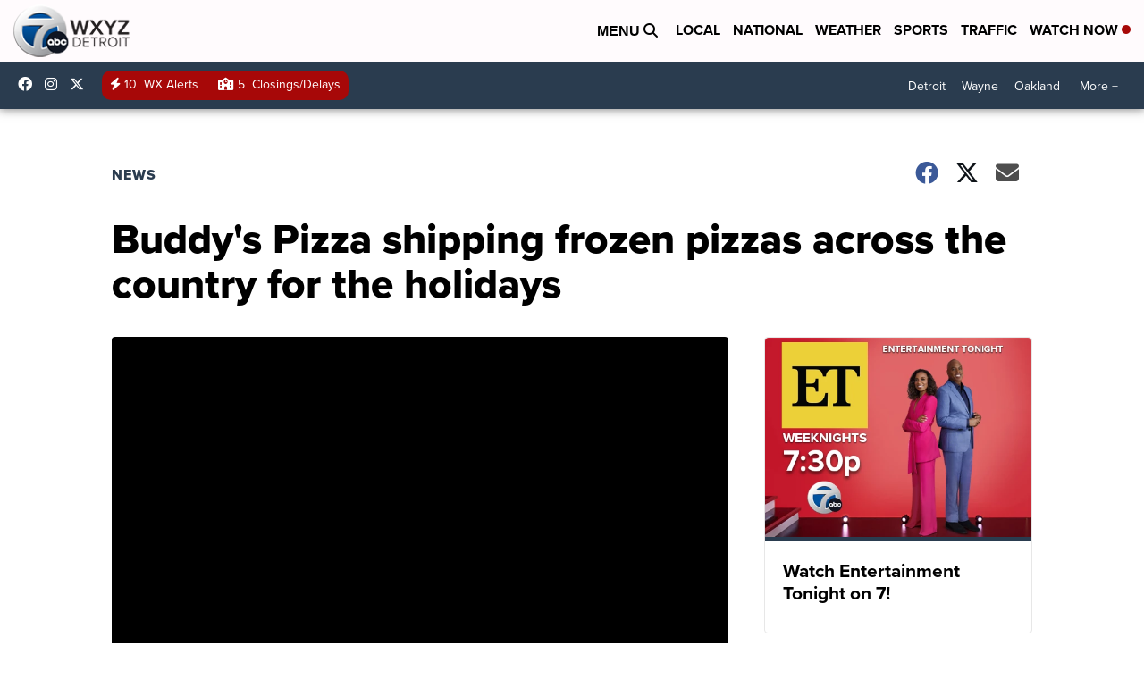

--- FILE ---
content_type: application/javascript; charset=utf-8
request_url: https://fundingchoicesmessages.google.com/f/AGSKWxWt9u6Ln_L0-RXByg81fe7ngZkk2z4Dwldn-kxQstdW6HQeftzbASkDAtDmskOa8vaID9X2tvRxhdk-QfQDIIlfSboUrLOmyE2F0fHxfKtGdssWos-gHHxbEhVjSkbFosd3-yuE9q46DMqdUZUUvivljiUNuag39rMdT77Y8PEPNET-enC2CYdaFAOo/_spot=/banimpress./04/ads-_tagadvertising./JSAdservingSP.
body_size: -1290
content:
window['18923069-353c-43c4-a2d5-805c6e4515c7'] = true;